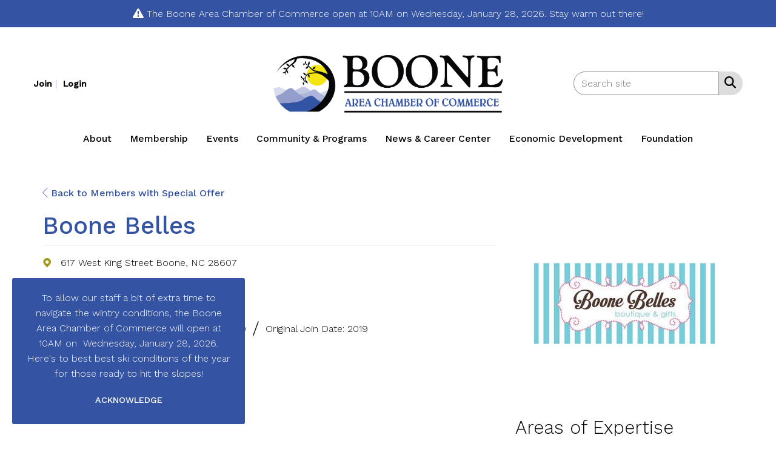

--- FILE ---
content_type: application/x-javascript
request_url: https://www.boonechamber.com/client-apps/main/dist/js/scripts-fingerprint50CB721E965D0571C5D575683D4216D8/map-as-background.js
body_size: 709
content:
var geocoder,map,bounds,markers=[];function initializeMap(e,o){bounds=new google.maps.LatLngBounds,geocoder=new google.maps.Geocoder,map=new google.maps.Map(document.getElementById(e)),o&&codeAddress(o)}function codeAddress(e){""!=e&&geocoder&&geocoder.geocode({address:e},(function(e,o){o==google.maps.GeocoderStatus.OK&&(markers[markers.length]=createMarker(e[0].geometry.location),bounds.extend(markers[markers.length-1].position),map.fitBounds(bounds),setTimeout("setMapZoom(17);",100))}))}function createMarker(e){return new google.maps.Marker({position:e,map:map})}var counter=0;function setMapZoom(e){for(map.getZoom()>e&&map.setZoom(e);counter<4&&map.getZoom()!=e;)counter++,setTimeout("setMapZoom("+e+");",1e3)}$((function(){$(".toggle-map").click((function(){return $(".box .overlay").fadeToggle(),$("#hide-map").fadeToggle(),!1}))}));
//# sourceMappingURL=map-as-background.js.map
